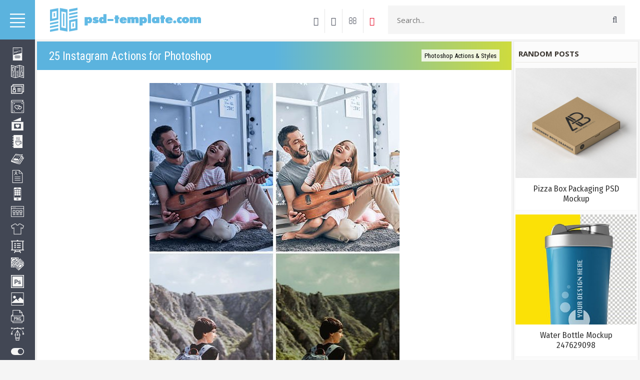

--- FILE ---
content_type: text/html; charset=utf-8
request_url: https://www.google.com/recaptcha/api2/aframe
body_size: 270
content:
<!DOCTYPE HTML><html><head><meta http-equiv="content-type" content="text/html; charset=UTF-8"></head><body><script nonce="0Y-uxVjNRVO6UC_6FzzL7A">/** Anti-fraud and anti-abuse applications only. See google.com/recaptcha */ try{var clients={'sodar':'https://pagead2.googlesyndication.com/pagead/sodar?'};window.addEventListener("message",function(a){try{if(a.source===window.parent){var b=JSON.parse(a.data);var c=clients[b['id']];if(c){var d=document.createElement('img');d.src=c+b['params']+'&rc='+(localStorage.getItem("rc::a")?sessionStorage.getItem("rc::b"):"");window.document.body.appendChild(d);sessionStorage.setItem("rc::e",parseInt(sessionStorage.getItem("rc::e")||0)+1);localStorage.setItem("rc::h",'1769024935583');}}}catch(b){}});window.parent.postMessage("_grecaptcha_ready", "*");}catch(b){}</script></body></html>

--- FILE ---
content_type: image/svg+xml
request_url: https://psd-template.com/img/icon/presentation.svg
body_size: 1598
content:
<?xml version="1.0"?>
<svg xmlns="http://www.w3.org/2000/svg" xmlns:xlink="http://www.w3.org/1999/xlink" version="1.1" id="Capa_1" x="0px" y="0px" viewBox="0 0 490 490" style="enable-background:new 0 0 490 490;" xml:space="preserve" width="512px" height="512px" class=""><g><g id="line_15_">
	<path d="M245,0c-16.369,0-29.875,12.281-32.095,28.068H0v30.625h28.711v302.422H0v30.625h147.965L112.087,490h30.625l14.914-40.839   h174.746L347.287,490h30.625l-35.862-98.26H490v-30.625h-28.711V58.693H490V28.068H277.095C274.875,12.281,261.369,0,245,0z    M168.805,418.537l9.785-26.797h132.836l9.785,26.797H168.805z M430.664,361.115H59.336V58.693h371.328V361.115z" data-original="#000000" class="active-path" data-old_color="#000000" fill="#F5F5F5"/>
	<circle cx="153.232" cy="137.797" r="28.144" data-original="#000000" class="active-path" data-old_color="#000000" fill="#F5F5F5"/>
	<rect x="221.373" y="122.5" width="143.539" height="30.625" data-original="#000000" class="active-path" data-old_color="#000000" fill="#F5F5F5"/>
	<circle cx="153.232" cy="209.873" r="28.144" data-original="#000000" class="active-path" data-old_color="#000000" fill="#F5F5F5"/>
	<rect x="221.373" y="194.561" width="143.539" height="30.625" data-original="#000000" class="active-path" data-old_color="#000000" fill="#F5F5F5"/>
	<circle cx="153.232" cy="281.934" r="28.144" data-original="#000000" class="active-path" data-old_color="#000000" fill="#F5F5F5"/>
	<rect x="221.373" y="266.621" width="143.539" height="30.625" data-original="#000000" class="active-path" data-old_color="#000000" fill="#F5F5F5"/>
</g></g> </svg>


--- FILE ---
content_type: text/javascript; charset=UTF-8
request_url: https://psd-template.com/rtr/1
body_size: 253
content:
document.write('<div style="max-height:600px !important;max-width:300px !important;"><!-- Yandex.RTB R-A-9637970-2 --> <div id="yandex_rtb_R-A-9637970-2"></div> <script> window.yaContextCb.push(() => {  Ya.Context.AdvManager.render({  "blockId": "R-A-9637970-2",  "renderTo": "yandex_rtb_R-A-9637970-2"  }) }) </script></div>');

--- FILE ---
content_type: image/svg+xml
request_url: https://psd-template.com/img/icon/flyer.svg
body_size: 2589
content:
<?xml version="1.0"?>
<svg xmlns="http://www.w3.org/2000/svg" xmlns:xlink="http://www.w3.org/1999/xlink" version="1.1" id="Capa_1" x="0px" y="0px" width="512px" height="512px" viewBox="0 0 318.601 318.6" style="enable-background:new 0 0 318.601 318.6;" xml:space="preserve"><g><g>
	<path d="M45.296,318.6h228.007V0H45.296V318.6z M217.358,261.041H101.255v-12.071h116.103V261.041z M232.883,235.849H85.73v-12.076   h147.152V235.849z M101.255,212.44v-12.07h116.103v12.07H101.255z M57.38,12.15h203.853v121.5L57.38,182.25V12.15z M95.444,105.609   c-2.413-1.258-5.297-1.475-8.644-0.654l-14.518,3.552l8.279,33.806l7.014-1.717l-2.975-12.155l7.043-1.725   c3.67-0.901,6.296-2.418,7.873-4.551c1.572-2.139,1.872-5.2,0.896-9.191C99.518,109.318,97.864,106.866,95.444,105.609z    M93,118.924c-0.699,1.03-1.854,1.745-3.462,2.138l-6.368,1.562l-2.434-9.951l6.365-1.566c1.608-0.396,2.958-0.329,4.034,0.203   c1.081,0.53,1.83,1.674,2.262,3.436C93.83,116.506,93.696,117.898,93,118.924z M109.653,99.354l-3.792,36.764l7.388-1.809   l0.588-7.512l12.453-3.051l3.929,6.404l7.665-1.875L117.646,97.4L109.653,99.354z M114.333,120.5l1.128-14.375l7.528,12.258   L114.333,120.5z M167.903,117.98c-0.253-0.52-0.569-1.55-0.949-3.096l-0.563-2.268c-0.575-2.37-1.34-4.05-2.268-5.049   c-0.929-0.994-2.252-1.614-3.964-1.856c1.706-1.097,2.774-2.523,3.207-4.277c0.432-1.75,0.448-3.43,0.055-5.034   c-0.324-1.329-0.822-2.462-1.497-3.401c-0.67-0.941-1.469-1.745-2.397-2.431c-1.117-0.825-2.37-1.355-3.741-1.587   s-3.225-0.087-5.547,0.438l-16.166,3.957l8.276,33.803l6.903-1.682l-3.246-13.258l6.9-1.69c1.967-0.483,3.396-0.448,4.287,0.092   c0.891,0.543,1.622,1.888,2.178,4.037l0.815,3.132c0.258,0.989,0.593,1.938,1.01,2.84c0.205,0.438,0.506,1.005,0.901,1.703   l7.789-1.911l-0.2-0.849C168.89,119.346,168.305,118.805,167.903,117.98z M155.498,103.394c-0.67,0.551-1.753,1.015-3.262,1.381   l-7.602,1.864l-2.226-9.083l7.797-1.912c1.453-0.355,2.592-0.422,3.412-0.205c1.463,0.39,2.447,1.605,2.95,3.657   C157.032,100.997,156.677,102.426,155.498,103.394z M193.854,85.077l-10.114,2.479l6.818,27.822l-7.108,1.738L176.626,89.3   l-10.156,2.484l-1.467-5.983l27.391-6.708L193.854,85.077z M223.808,71.4l-6.128,23.899l3.096,12.674l-7.066,1.727l-3.101-12.675   l-16.875-18.262l8.332-2.041l10.626,13.004l3.105-16.369L223.808,71.4z M243.098,95.494l1.619,6.631l-6.855,1.68l-1.624-6.632   L243.098,95.494z M237.318,94.004l-5.765-15.298l-2.099-8.572l7.178-1.754l2.104,8.569l2.004,16.216L237.318,94.004z    M187.658,40.706H72.278v-8.517h115.38V40.706z" data-original="#000000" class="active-path" data-old_color="#000000" fill="#F5F5F5"/>
</g></g> </svg>


--- FILE ---
content_type: text/javascript; charset=UTF-8
request_url: https://psd-template.com/rtr/8
body_size: 253
content:
document.write('<div style="max-height:600px !important;max-width:300px !important;"><!-- Yandex.RTB R-A-9637970-5 --> <div id="yandex_rtb_R-A-9637970-5"></div> <script> window.yaContextCb.push(() => {  Ya.Context.AdvManager.render({  "blockId": "R-A-9637970-5",  "renderTo": "yandex_rtb_R-A-9637970-5"  }) }) </script></div>');

--- FILE ---
content_type: text/javascript; charset=UTF-8
request_url: https://psd-template.com/rtr/9
body_size: 253
content:
document.write('<div style="max-height:600px !important;max-width:300px !important;"><!-- Yandex.RTB R-A-9637970-7 --> <div id="yandex_rtb_R-A-9637970-7"></div> <script> window.yaContextCb.push(() => {  Ya.Context.AdvManager.render({  "blockId": "R-A-9637970-7",  "renderTo": "yandex_rtb_R-A-9637970-7"  }) }) </script></div>');